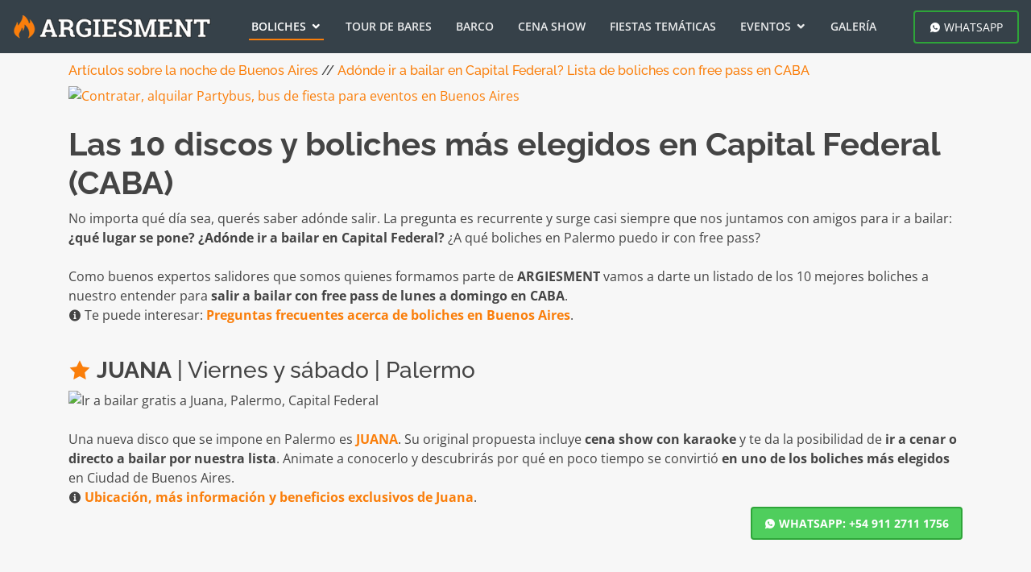

--- FILE ---
content_type: text/html
request_url: https://argiesment.com/las-10-discos-boliches-mas-elegidos-capital-federal.html
body_size: 11255
content:
<!DOCTYPE html>
<html lang="es">
<head>
<meta charset="utf-8">
<meta content="width=device-width, initial-scale=1.0" name="viewport">
<title>Las 10 discos y boliches más elegidos en Capital Federal (CABA)</title>
<meta name="description" content="Este es listado de los 10 mejores boliches y discos de Capital Federal para salir a bailar con free pass, cena show, bandas en vivo, happy hour y más." />
<meta name="keywords" content="Buenos Aires, disco, discos, boliche, boliches, artículo, noche, salida, free pass, lista gratis, cerveza, cena show, tragos, qué hacer, cómo es, recomendaciones, tip, tips, beneficios" />
<meta name="robots" content="index,follow,all" />
<meta name="language" content="Spanish" />
<meta name="city" content="Buenos Aires" />
<meta name="country" content="Argentina" />
<meta name="author" content="Argiesment" />
<link rel="canonical" href="https://www.argiesment.com/las-10-discos-boliches-mas-elegidos-capital-federal.html" />
<link href="images/favicon.webp" rel="icon">
<link href="images/apple-touch-icon.webp" rel="apple-touch-icon">
<meta property="fb:app_id" content="1389924134382449"/>
<meta property="og:type" content="article"/>
<meta property="og:title" content="Las 10 discos y boliches más elegidos en Capital Federal (CABA)"/>
<meta property="og:image" content="https://www.argiesment.com/images/og/fb-argiesment-arti-10-boliches-capital.webp"/>
<meta property="og:image:width" content="1200"/>
<meta property="og:image:height" content="628"/>
<meta property="og:url" content="https://www.argiesment.com/las-10-discos-boliches-mas-elegidos-capital-federal.html"/>
<meta property="og:site_name" content="ARGIESMENT | Todos los días tu mejor noche en Buenos Aires"/>
<meta property="og:description" content="Este es listado de los 10 mejores boliches y discos de Capital Federal para salir a bailar con free pass, cena show, bandas en vivo, happy hour y más."/>
<meta name="twitter:card" content="summary_large_image"/>
<meta name="twitter:site" content="@argiesment"/>
<meta name="twitter:creator" content="@argiesment"/>
<meta name="twitter:title" content="Las 10 discos y boliches más elegidos en Capital Federal (CABA)" />
<meta name="twitter:description" content="Este es listado de los 10 mejores boliches y discos de Capital Federal para salir a bailar con free pass, cena show, bandas en vivo, happy hour y más."/>
<meta name="twitter:image" content="https://www.argiesment.com/images/og/tw-argiesment-arti-10-boliches-capital.webp" />
<meta name="twitter:url" content="https://www.argiesment.com/las-10-discos-boliches-mas-elegidos-capital-federal.html" />
<style type="text/css">@font-face {font-family:Open Sans;font-style:normal;font-weight:300;src:url(/cf-fonts/s/open-sans/5.0.20/latin/300/normal.woff2);unicode-range:U+0000-00FF,U+0131,U+0152-0153,U+02BB-02BC,U+02C6,U+02DA,U+02DC,U+0304,U+0308,U+0329,U+2000-206F,U+2074,U+20AC,U+2122,U+2191,U+2193,U+2212,U+2215,U+FEFF,U+FFFD;font-display:swap;}@font-face {font-family:Open Sans;font-style:normal;font-weight:300;src:url(/cf-fonts/s/open-sans/5.0.20/greek/300/normal.woff2);unicode-range:U+0370-03FF;font-display:swap;}@font-face {font-family:Open Sans;font-style:normal;font-weight:300;src:url(/cf-fonts/s/open-sans/5.0.20/latin-ext/300/normal.woff2);unicode-range:U+0100-02AF,U+0304,U+0308,U+0329,U+1E00-1E9F,U+1EF2-1EFF,U+2020,U+20A0-20AB,U+20AD-20CF,U+2113,U+2C60-2C7F,U+A720-A7FF;font-display:swap;}@font-face {font-family:Open Sans;font-style:normal;font-weight:300;src:url(/cf-fonts/s/open-sans/5.0.20/cyrillic-ext/300/normal.woff2);unicode-range:U+0460-052F,U+1C80-1C88,U+20B4,U+2DE0-2DFF,U+A640-A69F,U+FE2E-FE2F;font-display:swap;}@font-face {font-family:Open Sans;font-style:normal;font-weight:300;src:url(/cf-fonts/s/open-sans/5.0.20/vietnamese/300/normal.woff2);unicode-range:U+0102-0103,U+0110-0111,U+0128-0129,U+0168-0169,U+01A0-01A1,U+01AF-01B0,U+0300-0301,U+0303-0304,U+0308-0309,U+0323,U+0329,U+1EA0-1EF9,U+20AB;font-display:swap;}@font-face {font-family:Open Sans;font-style:normal;font-weight:300;src:url(/cf-fonts/s/open-sans/5.0.20/hebrew/300/normal.woff2);unicode-range:U+0590-05FF,U+200C-2010,U+20AA,U+25CC,U+FB1D-FB4F;font-display:swap;}@font-face {font-family:Open Sans;font-style:normal;font-weight:300;src:url(/cf-fonts/s/open-sans/5.0.20/greek-ext/300/normal.woff2);unicode-range:U+1F00-1FFF;font-display:swap;}@font-face {font-family:Open Sans;font-style:normal;font-weight:300;src:url(/cf-fonts/s/open-sans/5.0.20/cyrillic/300/normal.woff2);unicode-range:U+0301,U+0400-045F,U+0490-0491,U+04B0-04B1,U+2116;font-display:swap;}@font-face {font-family:Open Sans;font-style:italic;font-weight:300;src:url(/cf-fonts/s/open-sans/5.0.20/greek/300/italic.woff2);unicode-range:U+0370-03FF;font-display:swap;}@font-face {font-family:Open Sans;font-style:italic;font-weight:300;src:url(/cf-fonts/s/open-sans/5.0.20/latin/300/italic.woff2);unicode-range:U+0000-00FF,U+0131,U+0152-0153,U+02BB-02BC,U+02C6,U+02DA,U+02DC,U+0304,U+0308,U+0329,U+2000-206F,U+2074,U+20AC,U+2122,U+2191,U+2193,U+2212,U+2215,U+FEFF,U+FFFD;font-display:swap;}@font-face {font-family:Open Sans;font-style:italic;font-weight:300;src:url(/cf-fonts/s/open-sans/5.0.20/cyrillic/300/italic.woff2);unicode-range:U+0301,U+0400-045F,U+0490-0491,U+04B0-04B1,U+2116;font-display:swap;}@font-face {font-family:Open Sans;font-style:italic;font-weight:300;src:url(/cf-fonts/s/open-sans/5.0.20/cyrillic-ext/300/italic.woff2);unicode-range:U+0460-052F,U+1C80-1C88,U+20B4,U+2DE0-2DFF,U+A640-A69F,U+FE2E-FE2F;font-display:swap;}@font-face {font-family:Open Sans;font-style:italic;font-weight:300;src:url(/cf-fonts/s/open-sans/5.0.20/latin-ext/300/italic.woff2);unicode-range:U+0100-02AF,U+0304,U+0308,U+0329,U+1E00-1E9F,U+1EF2-1EFF,U+2020,U+20A0-20AB,U+20AD-20CF,U+2113,U+2C60-2C7F,U+A720-A7FF;font-display:swap;}@font-face {font-family:Open Sans;font-style:italic;font-weight:300;src:url(/cf-fonts/s/open-sans/5.0.20/greek-ext/300/italic.woff2);unicode-range:U+1F00-1FFF;font-display:swap;}@font-face {font-family:Open Sans;font-style:italic;font-weight:300;src:url(/cf-fonts/s/open-sans/5.0.20/hebrew/300/italic.woff2);unicode-range:U+0590-05FF,U+200C-2010,U+20AA,U+25CC,U+FB1D-FB4F;font-display:swap;}@font-face {font-family:Open Sans;font-style:italic;font-weight:300;src:url(/cf-fonts/s/open-sans/5.0.20/vietnamese/300/italic.woff2);unicode-range:U+0102-0103,U+0110-0111,U+0128-0129,U+0168-0169,U+01A0-01A1,U+01AF-01B0,U+0300-0301,U+0303-0304,U+0308-0309,U+0323,U+0329,U+1EA0-1EF9,U+20AB;font-display:swap;}@font-face {font-family:Open Sans;font-style:normal;font-weight:400;src:url(/cf-fonts/s/open-sans/5.0.20/latin-ext/400/normal.woff2);unicode-range:U+0100-02AF,U+0304,U+0308,U+0329,U+1E00-1E9F,U+1EF2-1EFF,U+2020,U+20A0-20AB,U+20AD-20CF,U+2113,U+2C60-2C7F,U+A720-A7FF;font-display:swap;}@font-face {font-family:Open Sans;font-style:normal;font-weight:400;src:url(/cf-fonts/s/open-sans/5.0.20/latin/400/normal.woff2);unicode-range:U+0000-00FF,U+0131,U+0152-0153,U+02BB-02BC,U+02C6,U+02DA,U+02DC,U+0304,U+0308,U+0329,U+2000-206F,U+2074,U+20AC,U+2122,U+2191,U+2193,U+2212,U+2215,U+FEFF,U+FFFD;font-display:swap;}@font-face {font-family:Open Sans;font-style:normal;font-weight:400;src:url(/cf-fonts/s/open-sans/5.0.20/cyrillic/400/normal.woff2);unicode-range:U+0301,U+0400-045F,U+0490-0491,U+04B0-04B1,U+2116;font-display:swap;}@font-face {font-family:Open Sans;font-style:normal;font-weight:400;src:url(/cf-fonts/s/open-sans/5.0.20/cyrillic-ext/400/normal.woff2);unicode-range:U+0460-052F,U+1C80-1C88,U+20B4,U+2DE0-2DFF,U+A640-A69F,U+FE2E-FE2F;font-display:swap;}@font-face {font-family:Open Sans;font-style:normal;font-weight:400;src:url(/cf-fonts/s/open-sans/5.0.20/greek/400/normal.woff2);unicode-range:U+0370-03FF;font-display:swap;}@font-face {font-family:Open Sans;font-style:normal;font-weight:400;src:url(/cf-fonts/s/open-sans/5.0.20/vietnamese/400/normal.woff2);unicode-range:U+0102-0103,U+0110-0111,U+0128-0129,U+0168-0169,U+01A0-01A1,U+01AF-01B0,U+0300-0301,U+0303-0304,U+0308-0309,U+0323,U+0329,U+1EA0-1EF9,U+20AB;font-display:swap;}@font-face {font-family:Open Sans;font-style:normal;font-weight:400;src:url(/cf-fonts/s/open-sans/5.0.20/greek-ext/400/normal.woff2);unicode-range:U+1F00-1FFF;font-display:swap;}@font-face {font-family:Open Sans;font-style:normal;font-weight:400;src:url(/cf-fonts/s/open-sans/5.0.20/hebrew/400/normal.woff2);unicode-range:U+0590-05FF,U+200C-2010,U+20AA,U+25CC,U+FB1D-FB4F;font-display:swap;}@font-face {font-family:Open Sans;font-style:italic;font-weight:400;src:url(/cf-fonts/s/open-sans/5.0.20/greek-ext/400/italic.woff2);unicode-range:U+1F00-1FFF;font-display:swap;}@font-face {font-family:Open Sans;font-style:italic;font-weight:400;src:url(/cf-fonts/s/open-sans/5.0.20/vietnamese/400/italic.woff2);unicode-range:U+0102-0103,U+0110-0111,U+0128-0129,U+0168-0169,U+01A0-01A1,U+01AF-01B0,U+0300-0301,U+0303-0304,U+0308-0309,U+0323,U+0329,U+1EA0-1EF9,U+20AB;font-display:swap;}@font-face {font-family:Open Sans;font-style:italic;font-weight:400;src:url(/cf-fonts/s/open-sans/5.0.20/cyrillic/400/italic.woff2);unicode-range:U+0301,U+0400-045F,U+0490-0491,U+04B0-04B1,U+2116;font-display:swap;}@font-face {font-family:Open Sans;font-style:italic;font-weight:400;src:url(/cf-fonts/s/open-sans/5.0.20/cyrillic-ext/400/italic.woff2);unicode-range:U+0460-052F,U+1C80-1C88,U+20B4,U+2DE0-2DFF,U+A640-A69F,U+FE2E-FE2F;font-display:swap;}@font-face {font-family:Open Sans;font-style:italic;font-weight:400;src:url(/cf-fonts/s/open-sans/5.0.20/hebrew/400/italic.woff2);unicode-range:U+0590-05FF,U+200C-2010,U+20AA,U+25CC,U+FB1D-FB4F;font-display:swap;}@font-face {font-family:Open Sans;font-style:italic;font-weight:400;src:url(/cf-fonts/s/open-sans/5.0.20/latin-ext/400/italic.woff2);unicode-range:U+0100-02AF,U+0304,U+0308,U+0329,U+1E00-1E9F,U+1EF2-1EFF,U+2020,U+20A0-20AB,U+20AD-20CF,U+2113,U+2C60-2C7F,U+A720-A7FF;font-display:swap;}@font-face {font-family:Open Sans;font-style:italic;font-weight:400;src:url(/cf-fonts/s/open-sans/5.0.20/greek/400/italic.woff2);unicode-range:U+0370-03FF;font-display:swap;}@font-face {font-family:Open Sans;font-style:italic;font-weight:400;src:url(/cf-fonts/s/open-sans/5.0.20/latin/400/italic.woff2);unicode-range:U+0000-00FF,U+0131,U+0152-0153,U+02BB-02BC,U+02C6,U+02DA,U+02DC,U+0304,U+0308,U+0329,U+2000-206F,U+2074,U+20AC,U+2122,U+2191,U+2193,U+2212,U+2215,U+FEFF,U+FFFD;font-display:swap;}@font-face {font-family:Open Sans;font-style:normal;font-weight:600;src:url(/cf-fonts/s/open-sans/5.0.20/cyrillic-ext/600/normal.woff2);unicode-range:U+0460-052F,U+1C80-1C88,U+20B4,U+2DE0-2DFF,U+A640-A69F,U+FE2E-FE2F;font-display:swap;}@font-face {font-family:Open Sans;font-style:normal;font-weight:600;src:url(/cf-fonts/s/open-sans/5.0.20/vietnamese/600/normal.woff2);unicode-range:U+0102-0103,U+0110-0111,U+0128-0129,U+0168-0169,U+01A0-01A1,U+01AF-01B0,U+0300-0301,U+0303-0304,U+0308-0309,U+0323,U+0329,U+1EA0-1EF9,U+20AB;font-display:swap;}@font-face {font-family:Open Sans;font-style:normal;font-weight:600;src:url(/cf-fonts/s/open-sans/5.0.20/cyrillic/600/normal.woff2);unicode-range:U+0301,U+0400-045F,U+0490-0491,U+04B0-04B1,U+2116;font-display:swap;}@font-face {font-family:Open Sans;font-style:normal;font-weight:600;src:url(/cf-fonts/s/open-sans/5.0.20/latin-ext/600/normal.woff2);unicode-range:U+0100-02AF,U+0304,U+0308,U+0329,U+1E00-1E9F,U+1EF2-1EFF,U+2020,U+20A0-20AB,U+20AD-20CF,U+2113,U+2C60-2C7F,U+A720-A7FF;font-display:swap;}@font-face {font-family:Open Sans;font-style:normal;font-weight:600;src:url(/cf-fonts/s/open-sans/5.0.20/greek-ext/600/normal.woff2);unicode-range:U+1F00-1FFF;font-display:swap;}@font-face {font-family:Open Sans;font-style:normal;font-weight:600;src:url(/cf-fonts/s/open-sans/5.0.20/latin/600/normal.woff2);unicode-range:U+0000-00FF,U+0131,U+0152-0153,U+02BB-02BC,U+02C6,U+02DA,U+02DC,U+0304,U+0308,U+0329,U+2000-206F,U+2074,U+20AC,U+2122,U+2191,U+2193,U+2212,U+2215,U+FEFF,U+FFFD;font-display:swap;}@font-face {font-family:Open Sans;font-style:normal;font-weight:600;src:url(/cf-fonts/s/open-sans/5.0.20/hebrew/600/normal.woff2);unicode-range:U+0590-05FF,U+200C-2010,U+20AA,U+25CC,U+FB1D-FB4F;font-display:swap;}@font-face {font-family:Open Sans;font-style:normal;font-weight:600;src:url(/cf-fonts/s/open-sans/5.0.20/greek/600/normal.woff2);unicode-range:U+0370-03FF;font-display:swap;}@font-face {font-family:Open Sans;font-style:italic;font-weight:600;src:url(/cf-fonts/s/open-sans/5.0.20/greek/600/italic.woff2);unicode-range:U+0370-03FF;font-display:swap;}@font-face {font-family:Open Sans;font-style:italic;font-weight:600;src:url(/cf-fonts/s/open-sans/5.0.20/cyrillic-ext/600/italic.woff2);unicode-range:U+0460-052F,U+1C80-1C88,U+20B4,U+2DE0-2DFF,U+A640-A69F,U+FE2E-FE2F;font-display:swap;}@font-face {font-family:Open Sans;font-style:italic;font-weight:600;src:url(/cf-fonts/s/open-sans/5.0.20/vietnamese/600/italic.woff2);unicode-range:U+0102-0103,U+0110-0111,U+0128-0129,U+0168-0169,U+01A0-01A1,U+01AF-01B0,U+0300-0301,U+0303-0304,U+0308-0309,U+0323,U+0329,U+1EA0-1EF9,U+20AB;font-display:swap;}@font-face {font-family:Open Sans;font-style:italic;font-weight:600;src:url(/cf-fonts/s/open-sans/5.0.20/cyrillic/600/italic.woff2);unicode-range:U+0301,U+0400-045F,U+0490-0491,U+04B0-04B1,U+2116;font-display:swap;}@font-face {font-family:Open Sans;font-style:italic;font-weight:600;src:url(/cf-fonts/s/open-sans/5.0.20/hebrew/600/italic.woff2);unicode-range:U+0590-05FF,U+200C-2010,U+20AA,U+25CC,U+FB1D-FB4F;font-display:swap;}@font-face {font-family:Open Sans;font-style:italic;font-weight:600;src:url(/cf-fonts/s/open-sans/5.0.20/greek-ext/600/italic.woff2);unicode-range:U+1F00-1FFF;font-display:swap;}@font-face {font-family:Open Sans;font-style:italic;font-weight:600;src:url(/cf-fonts/s/open-sans/5.0.20/latin/600/italic.woff2);unicode-range:U+0000-00FF,U+0131,U+0152-0153,U+02BB-02BC,U+02C6,U+02DA,U+02DC,U+0304,U+0308,U+0329,U+2000-206F,U+2074,U+20AC,U+2122,U+2191,U+2193,U+2212,U+2215,U+FEFF,U+FFFD;font-display:swap;}@font-face {font-family:Open Sans;font-style:italic;font-weight:600;src:url(/cf-fonts/s/open-sans/5.0.20/latin-ext/600/italic.woff2);unicode-range:U+0100-02AF,U+0304,U+0308,U+0329,U+1E00-1E9F,U+1EF2-1EFF,U+2020,U+20A0-20AB,U+20AD-20CF,U+2113,U+2C60-2C7F,U+A720-A7FF;font-display:swap;}@font-face {font-family:Open Sans;font-style:normal;font-weight:700;src:url(/cf-fonts/s/open-sans/5.0.20/greek-ext/700/normal.woff2);unicode-range:U+1F00-1FFF;font-display:swap;}@font-face {font-family:Open Sans;font-style:normal;font-weight:700;src:url(/cf-fonts/s/open-sans/5.0.20/cyrillic-ext/700/normal.woff2);unicode-range:U+0460-052F,U+1C80-1C88,U+20B4,U+2DE0-2DFF,U+A640-A69F,U+FE2E-FE2F;font-display:swap;}@font-face {font-family:Open Sans;font-style:normal;font-weight:700;src:url(/cf-fonts/s/open-sans/5.0.20/cyrillic/700/normal.woff2);unicode-range:U+0301,U+0400-045F,U+0490-0491,U+04B0-04B1,U+2116;font-display:swap;}@font-face {font-family:Open Sans;font-style:normal;font-weight:700;src:url(/cf-fonts/s/open-sans/5.0.20/vietnamese/700/normal.woff2);unicode-range:U+0102-0103,U+0110-0111,U+0128-0129,U+0168-0169,U+01A0-01A1,U+01AF-01B0,U+0300-0301,U+0303-0304,U+0308-0309,U+0323,U+0329,U+1EA0-1EF9,U+20AB;font-display:swap;}@font-face {font-family:Open Sans;font-style:normal;font-weight:700;src:url(/cf-fonts/s/open-sans/5.0.20/greek/700/normal.woff2);unicode-range:U+0370-03FF;font-display:swap;}@font-face {font-family:Open Sans;font-style:normal;font-weight:700;src:url(/cf-fonts/s/open-sans/5.0.20/latin/700/normal.woff2);unicode-range:U+0000-00FF,U+0131,U+0152-0153,U+02BB-02BC,U+02C6,U+02DA,U+02DC,U+0304,U+0308,U+0329,U+2000-206F,U+2074,U+20AC,U+2122,U+2191,U+2193,U+2212,U+2215,U+FEFF,U+FFFD;font-display:swap;}@font-face {font-family:Open Sans;font-style:normal;font-weight:700;src:url(/cf-fonts/s/open-sans/5.0.20/hebrew/700/normal.woff2);unicode-range:U+0590-05FF,U+200C-2010,U+20AA,U+25CC,U+FB1D-FB4F;font-display:swap;}@font-face {font-family:Open Sans;font-style:normal;font-weight:700;src:url(/cf-fonts/s/open-sans/5.0.20/latin-ext/700/normal.woff2);unicode-range:U+0100-02AF,U+0304,U+0308,U+0329,U+1E00-1E9F,U+1EF2-1EFF,U+2020,U+20A0-20AB,U+20AD-20CF,U+2113,U+2C60-2C7F,U+A720-A7FF;font-display:swap;}@font-face {font-family:Open Sans;font-style:italic;font-weight:700;src:url(/cf-fonts/s/open-sans/5.0.20/cyrillic-ext/700/italic.woff2);unicode-range:U+0460-052F,U+1C80-1C88,U+20B4,U+2DE0-2DFF,U+A640-A69F,U+FE2E-FE2F;font-display:swap;}@font-face {font-family:Open Sans;font-style:italic;font-weight:700;src:url(/cf-fonts/s/open-sans/5.0.20/hebrew/700/italic.woff2);unicode-range:U+0590-05FF,U+200C-2010,U+20AA,U+25CC,U+FB1D-FB4F;font-display:swap;}@font-face {font-family:Open Sans;font-style:italic;font-weight:700;src:url(/cf-fonts/s/open-sans/5.0.20/vietnamese/700/italic.woff2);unicode-range:U+0102-0103,U+0110-0111,U+0128-0129,U+0168-0169,U+01A0-01A1,U+01AF-01B0,U+0300-0301,U+0303-0304,U+0308-0309,U+0323,U+0329,U+1EA0-1EF9,U+20AB;font-display:swap;}@font-face {font-family:Open Sans;font-style:italic;font-weight:700;src:url(/cf-fonts/s/open-sans/5.0.20/greek-ext/700/italic.woff2);unicode-range:U+1F00-1FFF;font-display:swap;}@font-face {font-family:Open Sans;font-style:italic;font-weight:700;src:url(/cf-fonts/s/open-sans/5.0.20/latin/700/italic.woff2);unicode-range:U+0000-00FF,U+0131,U+0152-0153,U+02BB-02BC,U+02C6,U+02DA,U+02DC,U+0304,U+0308,U+0329,U+2000-206F,U+2074,U+20AC,U+2122,U+2191,U+2193,U+2212,U+2215,U+FEFF,U+FFFD;font-display:swap;}@font-face {font-family:Open Sans;font-style:italic;font-weight:700;src:url(/cf-fonts/s/open-sans/5.0.20/cyrillic/700/italic.woff2);unicode-range:U+0301,U+0400-045F,U+0490-0491,U+04B0-04B1,U+2116;font-display:swap;}@font-face {font-family:Open Sans;font-style:italic;font-weight:700;src:url(/cf-fonts/s/open-sans/5.0.20/latin-ext/700/italic.woff2);unicode-range:U+0100-02AF,U+0304,U+0308,U+0329,U+1E00-1E9F,U+1EF2-1EFF,U+2020,U+20A0-20AB,U+20AD-20CF,U+2113,U+2C60-2C7F,U+A720-A7FF;font-display:swap;}@font-face {font-family:Open Sans;font-style:italic;font-weight:700;src:url(/cf-fonts/s/open-sans/5.0.20/greek/700/italic.woff2);unicode-range:U+0370-03FF;font-display:swap;}@font-face {font-family:Raleway;font-style:normal;font-weight:300;src:url(/cf-fonts/s/raleway/5.0.16/cyrillic/300/normal.woff2);unicode-range:U+0301,U+0400-045F,U+0490-0491,U+04B0-04B1,U+2116;font-display:swap;}@font-face {font-family:Raleway;font-style:normal;font-weight:300;src:url(/cf-fonts/s/raleway/5.0.16/cyrillic-ext/300/normal.woff2);unicode-range:U+0460-052F,U+1C80-1C88,U+20B4,U+2DE0-2DFF,U+A640-A69F,U+FE2E-FE2F;font-display:swap;}@font-face {font-family:Raleway;font-style:normal;font-weight:300;src:url(/cf-fonts/s/raleway/5.0.16/latin-ext/300/normal.woff2);unicode-range:U+0100-02AF,U+0304,U+0308,U+0329,U+1E00-1E9F,U+1EF2-1EFF,U+2020,U+20A0-20AB,U+20AD-20CF,U+2113,U+2C60-2C7F,U+A720-A7FF;font-display:swap;}@font-face {font-family:Raleway;font-style:normal;font-weight:300;src:url(/cf-fonts/s/raleway/5.0.16/vietnamese/300/normal.woff2);unicode-range:U+0102-0103,U+0110-0111,U+0128-0129,U+0168-0169,U+01A0-01A1,U+01AF-01B0,U+0300-0301,U+0303-0304,U+0308-0309,U+0323,U+0329,U+1EA0-1EF9,U+20AB;font-display:swap;}@font-face {font-family:Raleway;font-style:normal;font-weight:300;src:url(/cf-fonts/s/raleway/5.0.16/latin/300/normal.woff2);unicode-range:U+0000-00FF,U+0131,U+0152-0153,U+02BB-02BC,U+02C6,U+02DA,U+02DC,U+0304,U+0308,U+0329,U+2000-206F,U+2074,U+20AC,U+2122,U+2191,U+2193,U+2212,U+2215,U+FEFF,U+FFFD;font-display:swap;}@font-face {font-family:Raleway;font-style:italic;font-weight:300;src:url(/cf-fonts/s/raleway/5.0.16/latin-ext/300/italic.woff2);unicode-range:U+0100-02AF,U+0304,U+0308,U+0329,U+1E00-1E9F,U+1EF2-1EFF,U+2020,U+20A0-20AB,U+20AD-20CF,U+2113,U+2C60-2C7F,U+A720-A7FF;font-display:swap;}@font-face {font-family:Raleway;font-style:italic;font-weight:300;src:url(/cf-fonts/s/raleway/5.0.16/cyrillic/300/italic.woff2);unicode-range:U+0301,U+0400-045F,U+0490-0491,U+04B0-04B1,U+2116;font-display:swap;}@font-face {font-family:Raleway;font-style:italic;font-weight:300;src:url(/cf-fonts/s/raleway/5.0.16/vietnamese/300/italic.woff2);unicode-range:U+0102-0103,U+0110-0111,U+0128-0129,U+0168-0169,U+01A0-01A1,U+01AF-01B0,U+0300-0301,U+0303-0304,U+0308-0309,U+0323,U+0329,U+1EA0-1EF9,U+20AB;font-display:swap;}@font-face {font-family:Raleway;font-style:italic;font-weight:300;src:url(/cf-fonts/s/raleway/5.0.16/latin/300/italic.woff2);unicode-range:U+0000-00FF,U+0131,U+0152-0153,U+02BB-02BC,U+02C6,U+02DA,U+02DC,U+0304,U+0308,U+0329,U+2000-206F,U+2074,U+20AC,U+2122,U+2191,U+2193,U+2212,U+2215,U+FEFF,U+FFFD;font-display:swap;}@font-face {font-family:Raleway;font-style:italic;font-weight:300;src:url(/cf-fonts/s/raleway/5.0.16/cyrillic-ext/300/italic.woff2);unicode-range:U+0460-052F,U+1C80-1C88,U+20B4,U+2DE0-2DFF,U+A640-A69F,U+FE2E-FE2F;font-display:swap;}@font-face {font-family:Raleway;font-style:normal;font-weight:400;src:url(/cf-fonts/s/raleway/5.0.16/cyrillic/400/normal.woff2);unicode-range:U+0301,U+0400-045F,U+0490-0491,U+04B0-04B1,U+2116;font-display:swap;}@font-face {font-family:Raleway;font-style:normal;font-weight:400;src:url(/cf-fonts/s/raleway/5.0.16/latin-ext/400/normal.woff2);unicode-range:U+0100-02AF,U+0304,U+0308,U+0329,U+1E00-1E9F,U+1EF2-1EFF,U+2020,U+20A0-20AB,U+20AD-20CF,U+2113,U+2C60-2C7F,U+A720-A7FF;font-display:swap;}@font-face {font-family:Raleway;font-style:normal;font-weight:400;src:url(/cf-fonts/s/raleway/5.0.16/cyrillic-ext/400/normal.woff2);unicode-range:U+0460-052F,U+1C80-1C88,U+20B4,U+2DE0-2DFF,U+A640-A69F,U+FE2E-FE2F;font-display:swap;}@font-face {font-family:Raleway;font-style:normal;font-weight:400;src:url(/cf-fonts/s/raleway/5.0.16/latin/400/normal.woff2);unicode-range:U+0000-00FF,U+0131,U+0152-0153,U+02BB-02BC,U+02C6,U+02DA,U+02DC,U+0304,U+0308,U+0329,U+2000-206F,U+2074,U+20AC,U+2122,U+2191,U+2193,U+2212,U+2215,U+FEFF,U+FFFD;font-display:swap;}@font-face {font-family:Raleway;font-style:normal;font-weight:400;src:url(/cf-fonts/s/raleway/5.0.16/vietnamese/400/normal.woff2);unicode-range:U+0102-0103,U+0110-0111,U+0128-0129,U+0168-0169,U+01A0-01A1,U+01AF-01B0,U+0300-0301,U+0303-0304,U+0308-0309,U+0323,U+0329,U+1EA0-1EF9,U+20AB;font-display:swap;}@font-face {font-family:Raleway;font-style:italic;font-weight:400;src:url(/cf-fonts/s/raleway/5.0.16/vietnamese/400/italic.woff2);unicode-range:U+0102-0103,U+0110-0111,U+0128-0129,U+0168-0169,U+01A0-01A1,U+01AF-01B0,U+0300-0301,U+0303-0304,U+0308-0309,U+0323,U+0329,U+1EA0-1EF9,U+20AB;font-display:swap;}@font-face {font-family:Raleway;font-style:italic;font-weight:400;src:url(/cf-fonts/s/raleway/5.0.16/latin/400/italic.woff2);unicode-range:U+0000-00FF,U+0131,U+0152-0153,U+02BB-02BC,U+02C6,U+02DA,U+02DC,U+0304,U+0308,U+0329,U+2000-206F,U+2074,U+20AC,U+2122,U+2191,U+2193,U+2212,U+2215,U+FEFF,U+FFFD;font-display:swap;}@font-face {font-family:Raleway;font-style:italic;font-weight:400;src:url(/cf-fonts/s/raleway/5.0.16/cyrillic-ext/400/italic.woff2);unicode-range:U+0460-052F,U+1C80-1C88,U+20B4,U+2DE0-2DFF,U+A640-A69F,U+FE2E-FE2F;font-display:swap;}@font-face {font-family:Raleway;font-style:italic;font-weight:400;src:url(/cf-fonts/s/raleway/5.0.16/latin-ext/400/italic.woff2);unicode-range:U+0100-02AF,U+0304,U+0308,U+0329,U+1E00-1E9F,U+1EF2-1EFF,U+2020,U+20A0-20AB,U+20AD-20CF,U+2113,U+2C60-2C7F,U+A720-A7FF;font-display:swap;}@font-face {font-family:Raleway;font-style:italic;font-weight:400;src:url(/cf-fonts/s/raleway/5.0.16/cyrillic/400/italic.woff2);unicode-range:U+0301,U+0400-045F,U+0490-0491,U+04B0-04B1,U+2116;font-display:swap;}@font-face {font-family:Raleway;font-style:normal;font-weight:500;src:url(/cf-fonts/s/raleway/5.0.16/cyrillic/500/normal.woff2);unicode-range:U+0301,U+0400-045F,U+0490-0491,U+04B0-04B1,U+2116;font-display:swap;}@font-face {font-family:Raleway;font-style:normal;font-weight:500;src:url(/cf-fonts/s/raleway/5.0.16/latin-ext/500/normal.woff2);unicode-range:U+0100-02AF,U+0304,U+0308,U+0329,U+1E00-1E9F,U+1EF2-1EFF,U+2020,U+20A0-20AB,U+20AD-20CF,U+2113,U+2C60-2C7F,U+A720-A7FF;font-display:swap;}@font-face {font-family:Raleway;font-style:normal;font-weight:500;src:url(/cf-fonts/s/raleway/5.0.16/latin/500/normal.woff2);unicode-range:U+0000-00FF,U+0131,U+0152-0153,U+02BB-02BC,U+02C6,U+02DA,U+02DC,U+0304,U+0308,U+0329,U+2000-206F,U+2074,U+20AC,U+2122,U+2191,U+2193,U+2212,U+2215,U+FEFF,U+FFFD;font-display:swap;}@font-face {font-family:Raleway;font-style:normal;font-weight:500;src:url(/cf-fonts/s/raleway/5.0.16/vietnamese/500/normal.woff2);unicode-range:U+0102-0103,U+0110-0111,U+0128-0129,U+0168-0169,U+01A0-01A1,U+01AF-01B0,U+0300-0301,U+0303-0304,U+0308-0309,U+0323,U+0329,U+1EA0-1EF9,U+20AB;font-display:swap;}@font-face {font-family:Raleway;font-style:normal;font-weight:500;src:url(/cf-fonts/s/raleway/5.0.16/cyrillic-ext/500/normal.woff2);unicode-range:U+0460-052F,U+1C80-1C88,U+20B4,U+2DE0-2DFF,U+A640-A69F,U+FE2E-FE2F;font-display:swap;}@font-face {font-family:Raleway;font-style:italic;font-weight:500;src:url(/cf-fonts/s/raleway/5.0.16/cyrillic/500/italic.woff2);unicode-range:U+0301,U+0400-045F,U+0490-0491,U+04B0-04B1,U+2116;font-display:swap;}@font-face {font-family:Raleway;font-style:italic;font-weight:500;src:url(/cf-fonts/s/raleway/5.0.16/cyrillic-ext/500/italic.woff2);unicode-range:U+0460-052F,U+1C80-1C88,U+20B4,U+2DE0-2DFF,U+A640-A69F,U+FE2E-FE2F;font-display:swap;}@font-face {font-family:Raleway;font-style:italic;font-weight:500;src:url(/cf-fonts/s/raleway/5.0.16/latin-ext/500/italic.woff2);unicode-range:U+0100-02AF,U+0304,U+0308,U+0329,U+1E00-1E9F,U+1EF2-1EFF,U+2020,U+20A0-20AB,U+20AD-20CF,U+2113,U+2C60-2C7F,U+A720-A7FF;font-display:swap;}@font-face {font-family:Raleway;font-style:italic;font-weight:500;src:url(/cf-fonts/s/raleway/5.0.16/latin/500/italic.woff2);unicode-range:U+0000-00FF,U+0131,U+0152-0153,U+02BB-02BC,U+02C6,U+02DA,U+02DC,U+0304,U+0308,U+0329,U+2000-206F,U+2074,U+20AC,U+2122,U+2191,U+2193,U+2212,U+2215,U+FEFF,U+FFFD;font-display:swap;}@font-face {font-family:Raleway;font-style:italic;font-weight:500;src:url(/cf-fonts/s/raleway/5.0.16/vietnamese/500/italic.woff2);unicode-range:U+0102-0103,U+0110-0111,U+0128-0129,U+0168-0169,U+01A0-01A1,U+01AF-01B0,U+0300-0301,U+0303-0304,U+0308-0309,U+0323,U+0329,U+1EA0-1EF9,U+20AB;font-display:swap;}@font-face {font-family:Raleway;font-style:normal;font-weight:600;src:url(/cf-fonts/s/raleway/5.0.16/cyrillic/600/normal.woff2);unicode-range:U+0301,U+0400-045F,U+0490-0491,U+04B0-04B1,U+2116;font-display:swap;}@font-face {font-family:Raleway;font-style:normal;font-weight:600;src:url(/cf-fonts/s/raleway/5.0.16/latin-ext/600/normal.woff2);unicode-range:U+0100-02AF,U+0304,U+0308,U+0329,U+1E00-1E9F,U+1EF2-1EFF,U+2020,U+20A0-20AB,U+20AD-20CF,U+2113,U+2C60-2C7F,U+A720-A7FF;font-display:swap;}@font-face {font-family:Raleway;font-style:normal;font-weight:600;src:url(/cf-fonts/s/raleway/5.0.16/latin/600/normal.woff2);unicode-range:U+0000-00FF,U+0131,U+0152-0153,U+02BB-02BC,U+02C6,U+02DA,U+02DC,U+0304,U+0308,U+0329,U+2000-206F,U+2074,U+20AC,U+2122,U+2191,U+2193,U+2212,U+2215,U+FEFF,U+FFFD;font-display:swap;}@font-face {font-family:Raleway;font-style:normal;font-weight:600;src:url(/cf-fonts/s/raleway/5.0.16/vietnamese/600/normal.woff2);unicode-range:U+0102-0103,U+0110-0111,U+0128-0129,U+0168-0169,U+01A0-01A1,U+01AF-01B0,U+0300-0301,U+0303-0304,U+0308-0309,U+0323,U+0329,U+1EA0-1EF9,U+20AB;font-display:swap;}@font-face {font-family:Raleway;font-style:normal;font-weight:600;src:url(/cf-fonts/s/raleway/5.0.16/cyrillic-ext/600/normal.woff2);unicode-range:U+0460-052F,U+1C80-1C88,U+20B4,U+2DE0-2DFF,U+A640-A69F,U+FE2E-FE2F;font-display:swap;}@font-face {font-family:Raleway;font-style:italic;font-weight:600;src:url(/cf-fonts/s/raleway/5.0.16/latin/600/italic.woff2);unicode-range:U+0000-00FF,U+0131,U+0152-0153,U+02BB-02BC,U+02C6,U+02DA,U+02DC,U+0304,U+0308,U+0329,U+2000-206F,U+2074,U+20AC,U+2122,U+2191,U+2193,U+2212,U+2215,U+FEFF,U+FFFD;font-display:swap;}@font-face {font-family:Raleway;font-style:italic;font-weight:600;src:url(/cf-fonts/s/raleway/5.0.16/cyrillic/600/italic.woff2);unicode-range:U+0301,U+0400-045F,U+0490-0491,U+04B0-04B1,U+2116;font-display:swap;}@font-face {font-family:Raleway;font-style:italic;font-weight:600;src:url(/cf-fonts/s/raleway/5.0.16/vietnamese/600/italic.woff2);unicode-range:U+0102-0103,U+0110-0111,U+0128-0129,U+0168-0169,U+01A0-01A1,U+01AF-01B0,U+0300-0301,U+0303-0304,U+0308-0309,U+0323,U+0329,U+1EA0-1EF9,U+20AB;font-display:swap;}@font-face {font-family:Raleway;font-style:italic;font-weight:600;src:url(/cf-fonts/s/raleway/5.0.16/cyrillic-ext/600/italic.woff2);unicode-range:U+0460-052F,U+1C80-1C88,U+20B4,U+2DE0-2DFF,U+A640-A69F,U+FE2E-FE2F;font-display:swap;}@font-face {font-family:Raleway;font-style:italic;font-weight:600;src:url(/cf-fonts/s/raleway/5.0.16/latin-ext/600/italic.woff2);unicode-range:U+0100-02AF,U+0304,U+0308,U+0329,U+1E00-1E9F,U+1EF2-1EFF,U+2020,U+20A0-20AB,U+20AD-20CF,U+2113,U+2C60-2C7F,U+A720-A7FF;font-display:swap;}@font-face {font-family:Raleway;font-style:normal;font-weight:700;src:url(/cf-fonts/s/raleway/5.0.16/cyrillic-ext/700/normal.woff2);unicode-range:U+0460-052F,U+1C80-1C88,U+20B4,U+2DE0-2DFF,U+A640-A69F,U+FE2E-FE2F;font-display:swap;}@font-face {font-family:Raleway;font-style:normal;font-weight:700;src:url(/cf-fonts/s/raleway/5.0.16/cyrillic/700/normal.woff2);unicode-range:U+0301,U+0400-045F,U+0490-0491,U+04B0-04B1,U+2116;font-display:swap;}@font-face {font-family:Raleway;font-style:normal;font-weight:700;src:url(/cf-fonts/s/raleway/5.0.16/latin/700/normal.woff2);unicode-range:U+0000-00FF,U+0131,U+0152-0153,U+02BB-02BC,U+02C6,U+02DA,U+02DC,U+0304,U+0308,U+0329,U+2000-206F,U+2074,U+20AC,U+2122,U+2191,U+2193,U+2212,U+2215,U+FEFF,U+FFFD;font-display:swap;}@font-face {font-family:Raleway;font-style:normal;font-weight:700;src:url(/cf-fonts/s/raleway/5.0.16/vietnamese/700/normal.woff2);unicode-range:U+0102-0103,U+0110-0111,U+0128-0129,U+0168-0169,U+01A0-01A1,U+01AF-01B0,U+0300-0301,U+0303-0304,U+0308-0309,U+0323,U+0329,U+1EA0-1EF9,U+20AB;font-display:swap;}@font-face {font-family:Raleway;font-style:normal;font-weight:700;src:url(/cf-fonts/s/raleway/5.0.16/latin-ext/700/normal.woff2);unicode-range:U+0100-02AF,U+0304,U+0308,U+0329,U+1E00-1E9F,U+1EF2-1EFF,U+2020,U+20A0-20AB,U+20AD-20CF,U+2113,U+2C60-2C7F,U+A720-A7FF;font-display:swap;}@font-face {font-family:Raleway;font-style:italic;font-weight:700;src:url(/cf-fonts/s/raleway/5.0.16/cyrillic-ext/700/italic.woff2);unicode-range:U+0460-052F,U+1C80-1C88,U+20B4,U+2DE0-2DFF,U+A640-A69F,U+FE2E-FE2F;font-display:swap;}@font-face {font-family:Raleway;font-style:italic;font-weight:700;src:url(/cf-fonts/s/raleway/5.0.16/latin-ext/700/italic.woff2);unicode-range:U+0100-02AF,U+0304,U+0308,U+0329,U+1E00-1E9F,U+1EF2-1EFF,U+2020,U+20A0-20AB,U+20AD-20CF,U+2113,U+2C60-2C7F,U+A720-A7FF;font-display:swap;}@font-face {font-family:Raleway;font-style:italic;font-weight:700;src:url(/cf-fonts/s/raleway/5.0.16/latin/700/italic.woff2);unicode-range:U+0000-00FF,U+0131,U+0152-0153,U+02BB-02BC,U+02C6,U+02DA,U+02DC,U+0304,U+0308,U+0329,U+2000-206F,U+2074,U+20AC,U+2122,U+2191,U+2193,U+2212,U+2215,U+FEFF,U+FFFD;font-display:swap;}@font-face {font-family:Raleway;font-style:italic;font-weight:700;src:url(/cf-fonts/s/raleway/5.0.16/cyrillic/700/italic.woff2);unicode-range:U+0301,U+0400-045F,U+0490-0491,U+04B0-04B1,U+2116;font-display:swap;}@font-face {font-family:Raleway;font-style:italic;font-weight:700;src:url(/cf-fonts/s/raleway/5.0.16/vietnamese/700/italic.woff2);unicode-range:U+0102-0103,U+0110-0111,U+0128-0129,U+0168-0169,U+01A0-01A1,U+01AF-01B0,U+0300-0301,U+0303-0304,U+0308-0309,U+0323,U+0329,U+1EA0-1EF9,U+20AB;font-display:swap;}</style>
<link href="assets/vendor/bootstrap/css/bootstrap.min.css" rel="stylesheet">
<link href="assets/vendor/icofont/icofont.min.css" rel="stylesheet">
<link href="assets/vendor/aos/aos.css" rel="stylesheet">
<link href="css/style.min.css" rel="stylesheet">
<!-- Google Tag Manager -->
<script type="aa05d11e6a700ef2e85a3ae8-text/javascript">(function(w,d,s,l,i){w[l]=w[l]||[];w[l].push({'gtm.start':
new Date().getTime(),event:'gtm.js'});var f=d.getElementsByTagName(s)[0],
j=d.createElement(s),dl=l!='dataLayer'?'&l='+l:'';j.async=true;j.src=
'https://www.googletagmanager.com/gtm.js?id='+i+dl;f.parentNode.insertBefore(j,f);
})(window,document,'script','dataLayer','GTM-NB53C69');</script>
<!-- End Google Tag Manager -->
<!-- BEGIN SHAREAHOLIC CODE -->
<link rel="preload" href="https://cdn.shareaholic.net/assets/pub/shareaholic.js" as="script" />
<meta name="shareaholic:site_id" content="5855e437b43462f3df164c5e2916de1a" />
<script data-cfasync="false" async src="https://cdn.shareaholic.net/assets/pub/shareaholic.js"></script>
<!-- END SHAREAHOLIC CODE -->
<script type="application/ld+json">{"@context":"https://schema.org","@type":"BlogPosting","mainEntityOfPage":{"@type":"WebPage","@id":"https://www.argiesment.com/las-10-discos-boliches-mas-elegidos-capital-federal.html"},"headline":"Las 10 discos y boliches más elegidos en Capital Federal (CABA)","description":"Este es listado de los 10 mejores boliches y discos de Capital Federal para salir a bailar con free pass, cena show, bandas en vivo, happy hour y más.","image":"https://www.argiesment.com/images/og/fb-argiesment-arti-10-boliches-capital.webp","author":{"@type":"Organization","name":"Argiesment"},"publisher":{"@type":"Organization","name":"Argiesment","logo":{"@type":"ImageObject","url":"https://www.argiesment.com/images/logo-argiesment.webp"}}}</script><script type="application/ld+json">{"@context":"https://schema.org","@type":"BreadcrumbList","itemListElement":[{"@type":"ListItem","position":1,"name":"Inicio","item":"https://www.argiesment.com"},{"@type":"ListItem","position":2,"name":"Artículos sobre la noche de Buenos Aires","item":"https://www.argiesment.com/salir-noche-buenos-aires.html"},{"@type":"ListItem","position":3,"name":"Las 10 discos y boliches más elegidos en Capital Federal (CABA)","item":"https://www.argiesment.com/las-10-discos-boliches-mas-elegidos-capital-federal.html"}]}</script>
</head>
<body>
<header id="header" class="fixed-top header-inner-pages">
<div class="container-fluid d-flex align-items-center justify-content-between">
<a href="index.html" class="logo"><img src="images/logo-argiesment.webp" width="275" height="40" alt="Argiesment: boliches, discos, tour de bares, fiestas en barco en Buenos Aires" class="img-fluid"></a>
<nav class="nav-menu d-none d-lg-block">
<ul>
<li class="drop-down active"><a href="discos-boliches-buenos-aires.html">BOLICHES</a>
<ul>
<li><a href="discos-boliches-buenos-aires.html"><strong>Todos los Boliches</strong></a></li>
<li class="drop-down"><a href="boliches-discos-palermo.html">En Palermo</a>
<ul>
<li><a href="boliches-discos-palermo.html"><strong>Todo Palermo</strong></a></li>
<li><a href="juana-music-bar-disco-boliche-palermo-buenos-aires.html">JUANA</a></li>
<li><a href="vita-disco-boliche-palermo-buenos-aires.html">VITA SABADO</a></li>
<li><a href="discotick-fiesta-retro-80s-90s-buenos-aires.html">FIESTA DISCOTICK</a></li>
<li><a href="ink-palermo-disco-boliche-buenos-aires.html">INK BUENOS AIRES</a></li>
<li><a href="kika-club-palermo-disco-boliche-buenos-aires.html">KIKA CLUB</a></li>
<li><a href="hype-buenos-aires-kika-club-palermo-disco-boliche.html">HYPE BUENOS AIRES</a></li>
<li><a href="el-muelle-resto-louge-disco-boliche-buenos-aires.html">EL MUELLE</a></li>
<li><a href="home-lounge-disco-boliche-palermo-buenos-aires.html">MANHATAN</a></li>
<li><a href="boliche-vita-ft-orelha-flow-palermo-buenos-aires.html">VITA VIERNES</a></li>
<li><a href="koonga-by-ink-palermo-disco-boliche-buenos-aires.html">KOONGA BY INK</a></li>
</ul>
</li>
<li class="drop-down"><a href="boliches-discos-san-telmo.html">En San Telmo</a>
<ul>
<li><a href="syria-san-telmo-disco-boliche-buenos-aires.html">SYRIA</a></li>
</ul>
</li>
<li class="drop-down"><a href="boliches-discos-puerto-madero.html">En Puerto Madero</a>
<ul>
<li><a href="rubi-after-office-chana-puerto-madero-buenos-aires.html">RUBÍ BY CHANA</a></li>
</ul>
</li>
<li class="drop-down"><a href="boliches-discos-centro.html">En el Centro</a>
<ul>
<li><a href="club-severino-boliche-centro-buenos-aires.html">CLUB SEVERINO</a></li>
</ul>
</li>
<li class="drop-down"><a href="fiesta-en-barco-buenos-aires.html">En Barco</a>
<ul>
<li><a href="fiesta-en-barco-olivos-buenos-aires.html">PUERTO DE OLIVOS</a></li>
</ul>
</li>
<li class="drop-down"><a href="tour-bares-boliches-palermo-hollywood-buenos-aires.html">En Tour</a>
<ul>
<li><a href="tour-bares-boliches-palermo-hollywood-buenos-aires.html"><strong>Todos los Tours</strong></a></li>
<li><a href="barcrawl-buenos-aires-tour-bares-y-boliches-palermo.html">BARCRAWL BUENOS AIRES</a></li>
<li><a href="fue-buena-tour-bares-boliche-palermo-hollywood-buenos-aires.html">FUE BUENA TOUR</a></li>
</ul>
</li>
<li><a href="que-boliches-abren-hoy-en-buenos-aires.html">Cuáles abren hoy?</a></li>
<li><a href="reservar-mesa-vip-boliches-buenos-aires.html">Reservar mesa VIP</a></li>            
<li><a href="boliches-segun-edad-buenos-aires.html">Boliches por edad</a></li>
<li><a href="cena-show-en-boliches-caba.html">Con Cena Show</a></li>
<li><a href="promo-cumple-en-boliches-cervecerias-after-office-buenos-aires.html">Con Promo Cumple</a></li>
</ul>
</li>
<li><a href="tour-bares-boliches-palermo-hollywood-buenos-aires.html">TOUR DE BARES</a></li>
<li><a href="fiesta-en-barco-olivos-buenos-aires.html">BARCO</a></li>
<li><a href="cena-show-en-boliches-caba.html">CENA SHOW</a></li>
<li><a href="fiestas-en-buenos-aires-retro-electronicas-tematicas.html">FIESTAS TEMÁTICAS</a></li>
<li class="drop-down"><a href="eventos-buenos-aires.html">EVENTOS</a>
<ul>
<li><a href="eventos-buenos-aires.html"><strong>Todo Eventos</strong></a></li>
<li><a href="calendario-eventos-destacados-salidas.html">CALENDARIO 2026</a></li>
<li><a href="alquiler-yate-fiestas-paseos-eventos-corporativos-nordelta.html">ALQUILER DE YATES</a></li>
<li><a href="partybus-boliche-movil-bus-buenos-aires.html">ALQUILAR UN PARTYBUS</a></li>
<li><a href="festejar-cumpleanos-boliche-disco-after-office-sin-pagar.html">CUMPLEAÑOS</a></li>
<li><a href="despedida-de-solteros-para-mujeres-hombres-en-buenos-aires.html">DESPEDIDA SOLTERO</a></li>
<li><a href="alquiler-quinta-casa-lujo-despedida-solteros-buenos-aires.html">ALQUILER DE QUINTAS</a></li>
<li><a href="festeja-recibida-en-buenos-aires.html">FESTEJO DE RECIBIDAS</a></li>
<li><a href="servicios-para-eventos-fiestas-cumples-casamiento.html">SERVICIOS PARA EVENTOS</a></li>
<li><a href="festeja-fiesta-de-egresados-en-buenos-aires.html">FIESTA DE EGRESADOS</a></li>
<li><a href="salones-para-eventos-buenos-aires.html">SALONES DE FIESTA</a></li>
</ul>
</li>
<li><a href="galeria-argiesment.html">GALERÍA</a></li>
</ul>
</nav>
<a href="https://api.whatsapp.com/send?phone=5491127111756&text=Hola, Argiesment. Los consulto acerca de los mejores boliches de Capital." class="get-started-wa-menu-btn scrollto"><i class="icofont-whatsapp"></i> WHATSAPP</a>
</div>
</header>
<main id="main">
<!-- ======= Txt central ======= -->
<section id="arti-boxes" class="arti-boxes">
<div class="container" data-aos="fade-up">
<h6><a href="salir-noche-buenos-aires.html" title="Info sobre la noche de Buenos Aires">Artículos sobre la noche de Buenos Aires</a> // <a href="las-10-discos-boliches-mas-elegidos-capital-federal.html" title="10 discos y boliches más destacados de la Capital Federal">Adónde ir a bailar en Capital Federal? Lista de boliches con free pass en CABA</a></h6>
<a href="partybus-boliche-movil-bus-buenos-aires.html"><picture><source srcset="images/banner-alquiler-partybus-buenos-aires-mobile.avif" media="(max-width: 767px)"><source srcset="images/banner-alquiler-partybus-buenos-aires.avif" media="(min-width: 768px)"><img src="images/banner-alquiler-partybus-buenos-aires.avif" width="1110" height="270" alt="Contratar, alquilar Partybus, bus de fiesta para eventos en Buenos Aires" class="img-fluid" border="0"></picture></a><br><br>
<h1><strong>Las 10 discos y boliches más elegidos en Capital Federal (CABA)</strong></h1>
<p>No importa qué día sea, querés saber adónde salir. La pregunta es recurrente y surge casi siempre que nos juntamos con amigos para ir a bailar: <strong>¿qué lugar se pone? ¿Adónde ir a bailar en Capital Federal?</strong> ¿A qué boliches en Palermo puedo ir con free pass?<br>
<br>
Como buenos expertos salidores que somos quienes formamos parte de <strong>ARGIESMENT</strong> vamos a darte un listado de los 10 mejores boliches a nuestro entender para <strong>salir a bailar con free pass de lunes a domingo en CABA</strong>.<br>
<i class="icofont-info-circle"></i> Te puede interesar: <a href="faq-preguntas-frecuentes-salir-a-bailar-buenos-aires-capital.html"><strong>Preguntas frecuentes acerca de boliches en Buenos Aires</strong></a>.</p>
<br>
<!-- JUANA -->
<h3><a href="juana-music-bar-disco-boliche-palermo-buenos-aires.html" title="Juana Palermo, sábados"><i class="icofont-star"></i></a> <strong>JUANA</strong> | Viernes y sábado | Palermo</h3>
<picture><source srcset="images/arti/10-boliches-top-capital-juana-palermo-mobile.avif" media="(max-width: 767px)"><source srcset="images/arti/10-boliches-top-capital-juana-palermo.avif" media="(min-width: 768px)"><img src="images/arti/10-boliches-top-capital-juana-palermo.avif" class="img-fluid" loading="lazy" width="1110" height="545" alt="Ir a bailar gratis a Juana, Palermo, Capital Federal"></picture><br><br>
<p>Una nueva disco que se impone en Palermo es <strong><a href="juana-music-bar-disco-boliche-palermo-buenos-aires.html">JUANA</a></strong>. Su original propuesta incluye <strong>cena show con karaoke</strong> y te da la posibilidad de <strong>ir a cenar o directo a bailar por nuestra lista</strong>. Animate a conocerlo y descubrirás por qué en poco tiempo se convirtió <strong>en uno de los boliches más elegidos</strong> en Ciudad de Buenos Aires.<br>
<i class="icofont-info-circle"></i> <a href="juana-music-bar-disco-boliche-palermo-buenos-aires.html"><strong>Ubicación, más información y beneficios exclusivos de Juana</strong></a>.<br>
<a href="https://api.whatsapp.com/send?phone=5491127111756&text=Hola, Argiesment. Los consulto acerca de Juana." class="get-started-wa-btn float-right"><strong><i class="icofont-whatsapp"></i> WHATSAPP: +54 911 2711 1756</strong></a></p>
<br>
<br>
<br>
<!-- KIKA -->
<h3><a href="kika-club-palermo-disco-boliche-buenos-aires.html" title="Kika Club, una disco clásica de Palermo"><i class="icofont-star"></i></a> <strong>KIKA CLUB</strong> | Miércoles | Palermo</h3>
<picture><source srcset="images/arti/10-boliches-capital_13-mobile.avif" media="(max-width: 767px)"><source srcset="images/arti/10-boliches-capital_13.avif" media="(min-width: 768px)"><img src="images/arti/10-boliches-capital_13.avif" class="img-fluid" loading="lazy" width="1110" height="545" alt="Club Aráoz Palermo, free pass y cena"></picture><br><br>
<p>Se trata de <strong>uno de los boliches más reconocidos de Buenos Aires.</strong> <a href="kika-club-palermo-disco-boliche-buenos-aires.html"><strong>KIKA CLUB</strong></a> se encuentra en el <strong>corazón de Palermo Hollywood</strong> y se destaca por su excelente música que abarca <strong>desde el más pegadizo cachengue hasta la más rabiosa electrónica</strong>, su excelente ambientación y su público siempre bien arriba. Podrás ingresar a <strong>Kika</strong> sin cargo gracias a nuestra lista!<br>
<i class="icofont-info-circle"></i> <a href="kika-club-palermo-disco-boliche-buenos-aires.html"><strong>Ubicación, más información y beneficios exclusivos de Kika Club</strong></a>.<br>
<a href="https://api.whatsapp.com/send?phone=5491127111756&text=Hola, Argiesment. Los consulto acerca de Kika." class="get-started-wa-btn float-right"><strong><i class="icofont-whatsapp"></i> WHATSAPP: +54 911 2711 1756</strong></a></p>
<br>
<br>
<br>
<!-- SEVERINO -->
<h3><a href="club-severino-boliche-centro-buenos-aires.html" title="Club Severino, la fiesta de los lunes en CABA"><i class="icofont-star"></i></a> <strong>CLUB SEVERINO</strong> | Lunes | Centro</h3>
<picture><source srcset="images/arti/10-boliches-capital-club-severino_1-mobile.avif" media="(max-width: 767px)"><source srcset="images/arti/10-boliches-capital-club-severino_1.avif" media="(min-width: 768px)"><img src="images/arti/10-boliches-capital-club-severino_1.avif" class="img-fluid" loading="lazy" width="1110" height="545" alt="Club Severino en el Centro, boliches top de Buenos Aires"></picture><br><br>
<p>Quién haya dicho que los lunes son aburridos es porque no conoce <strong><a href="club-severino-boliche-centro-buenos-aires.html">CLUB SEVERINO</a>: la fiesta de los lunes</strong>. El boliche donde extranjeros y locales bailan <strong>hip hop, trap, house, reggaeton y EDM</strong>. La mejor forma de arrancar la semana!<br>
<i class="icofont-info-circle"></i> <a href="club-severino-boliche-centro-buenos-aires.html"><strong>Ubicación, más información y beneficios exclusivos de Club Severino</strong></a>.<br>
<a href="https://api.whatsapp.com/send?phone=5491127111756&text=Hola, Argiesment. Los consulto acerca de Club Severino." class="get-started-wa-btn float-right"><strong><i class="icofont-whatsapp"></i> WHATSAPP: +54 911 2711 1756</strong></a></p>
<br>
<br>
<br>
<!-- INK JUE -->
<h3><a href="ink-palermo-disco-boliche-buenos-aires.html" title="Ink Buenos Aires, los jueves en Palermo"><i class="icofont-star"></i></a> <strong>INK BUENOS AIRES</strong> | Jueves, sábado y domingo | Palermo</h3>
<picture><source srcset="images/arti/10-boliches-top-capital-ink-buenos-aires-mobile.avif" media="(max-width: 767px)"><source srcset="images/arti/10-boliches-top-capital-ink-buenos-aires.avif" media="(min-width: 768px)"><img src="images/arti/10-boliches-top-capital-ink-buenos-aires.avif" class="img-fluid" loading="lazy" width="1110" height="545" alt="Los 10 boliches top de Buenos Aires: INK jueves, sábado y domingo"></picture><br><br>
<p>Qué hace de <strong><a href="ink-palermo-disco-boliche-buenos-aires.html">INK BUENOS AIRES</a> una de las discos más afamadas</strong> de la Ciudad de Buenos Aires? Se trata de uno de los boliches más grandes: cuenta con <strong>750 mts2 se componen de dos pisos, dos VIPs, tres barras y una increíble pista</strong> en la que suena lo mejor del pop, reggaetón y música house.<br>
<i class="icofont-info-circle"></i> <a href="ink-palermo-disco-boliche-buenos-aires.html"><strong>Ubicación, más información y beneficios exclusivos en Ink Buenos Aires.</strong></a><br>
<a href="https://api.whatsapp.com/send?phone=5491127111756&text=Hola, Argiesment. Los consulto acerca de INK." class="get-started-wa-btn float-right"><strong><i class="icofont-whatsapp"></i> WHATSAPP: +54 911 2711 1756</strong></a></p>
<br>
<br>
<br>
<!-- DISCOTICK -->
<h3><a href="discotick-fiesta-retro-80s-90s-buenos-aires.html" title="Discotick, Fiesta Retro en el boliche Trendy Palermo, Ciudad de Buenos Aires"><i class="icofont-star"></i></a> <strong>DISCOTICK</strong> | Viernes | Palermo</h3>
<picture><source srcset="images/arti/10-boliches-top-capital-fiesta-discotick-mobile.avif" media="(max-width: 767px)"><source srcset="images/arti/10-boliches-top-capital-fiesta-discotick.avif" media="(min-width: 768px)"><img src="images/arti/10-boliches-top-capital-fiesta-discotick.avif" class="img-fluid" loading="lazy" width="1110" height="540" alt="Fiesta Discotick: las 10 disco top de Buenos Aires"></picture><br><br>
<p>¿Quién dijo que las fiestas retro son solo para mayores de 30 años? Te presentamos <strong><a href="discotick-fiesta-retro-80s-90s-buenos-aires.html">DISCOTICK</a>, la fiesta retro que convoca público de todas las edades, desde los 18 años</strong>. Cada noche tiene una temática diferente y nos invita a ir <strong>disfrazados (no es obligatorio pero suma mucho)</strong>.<br>
Vení a bailar lo mejor del <strong>pop, rock, disco y dance</strong> de las décadas de los 80's, 90's y 2000's de bandas <strong>nacionales e internacionales</strong>.<br>
<i class="icofont-info-circle"></i> <a href="discotick-fiesta-retro-80s-90s-buenos-aires.html"><strong>Ubicación, más información y beneficios exclusivos de Fiesta Discotick</strong></a>.<br>
<a href="https://api.whatsapp.com/send?phone=5491127111756&text=Hola, Argiesment. Los consulto acerca de Fiesta Discotick." class="get-started-wa-btn float-right"><strong><i class="icofont-whatsapp"></i> WHATSAPP: +54 911 2711 1756</strong></a></p>
<br>
<br>
<br>
<!-- HYPE BA -->
<h3><a href="hype-buenos-aires-kika-club-palermo-disco-boliche.html" title="Boliches de Palermo: Hype by Kika, Buenos Aires"><i class="icofont-star"></i></a> <strong>HYPE BUENOS AIRES</strong> | Martes | Palermo</h3>
<picture><source srcset="images/arti/10-boliches-top-capital-hype-by-kika-palermo-mobile.avif" media="(max-width: 767px)"><source srcset="images/arti/10-boliches-top-capital-hype-by-kika-palermo.avif" media="(min-width: 768px)"><img src="images/arti/10-boliches-top-capital-hype-by-kika-palermo.avif" class="img-fluid" loading="lazy" width="1110" height="545" alt="Boliche Hype by Kika, Palermo, Buenos Aires, ingreso por lista con descuento"></picture><br><br>
<p>Promediando nuestro <strong>Top 10 de mejores boliches de Buenos Aires</strong> no podíamos dejar afuera a <strong><a href="hype-buenos-aires-kika-club-palermo-disco-boliche.html">HYPE BUENOS AIRES</a></strong>: la fiesta internacional de todos los martes en Kika donde suena fuerte <strong>hip hop, rap, reggaeton, EDM y afrobeats</strong>. Aprovechá el <strong>FREE PASS por lista ARGIESMENT</strong>.<br>
<i class="icofont-info-circle"></i> <a href="hype-buenos-aires-kika-club-palermo-disco-boliche.html"><strong>Ubicación, más información y beneficios exclusivos de Hype Buenos Aires</strong></a>.<br>
<a href="https://api.whatsapp.com/send?phone=5491127111756&text=Hola, Argiesment. Los consulto acerca de Hype Buenos Aires." class="get-started-wa-btn float-right"><strong><i class="icofont-whatsapp"></i> WHATSAPP: +54 911 2711 1756</strong></a></p>
<br>
<br>
<br>
<!-- RUBÍ BY CHANA -->
<h3><a href="rubi-after-office-chana-puerto-madero-buenos-aires.html" title="Boliche Rubí by Chana Puerto Madero, Buenos Aires"><i class="icofont-star"></i></a> <strong>RUBÍ by CHANA</strong> | Miércoles | Puerto Madero</h3>
<picture><source srcset="images/arti/10-boliches-top-rubi-by-chana-mobile.avif" media="(max-width: 767px)"><source srcset="images/arti/10-boliches-top-rubi-by-chana.avif" media="(min-width: 768px)"><img src="images/arti/10-boliches-top-rubi-by-chana.avif" class="img-fluid" loading="lazy" width="1110" height="540" alt="Los 10 boliches top de Buenos Aires: Rubí by Chana, ex Asia de Cuba, Puerto Madero, Buenos Aires"></picture><br><br>
<p>Donde anteriormente funcionaba <strong>Asia de Cuba</strong>, cada miércoles abre <a href="rubi-after-office-chana-puerto-madero-buenos-aires.html"><strong>RUBÍ by CHANA</strong></a>: ubicación única (<strong>Puerto Madero</strong>), un lugar increíble, excelente barra y lo mejor de techengue y guaracha. En <strong>Rubí pasan cosas</strong>. Vení con tu grupo, ingresando con <strong>FREE PASS por lista ARGIESMENT</strong>.<br>
<i class="icofont-info-circle"></i> <a href="rubi-after-office-chana-puerto-madero-buenos-aires.html"><strong>Ubicación, más información y beneficios exclusivos en Rubí by Chana</strong></a>.<br>
<a href="https://api.whatsapp.com/send?phone=5491127111756&text=Hola, Argiesment. Los consulto acerca de Rubí by Chana." class="get-started-wa-btn float-right"><strong><i class="icofont-whatsapp"></i> WHATSAPP: +54 911 2711 1756</strong></a></p>
<br>
<br>
<br>
<!-- VITA -->
<h3><a href="vita-disco-boliche-palermo-buenos-aires.html" title="Vita Buenos Aires, los boliches más destacados de Capital"><i class="icofont-star"></i></a> <strong>VITA BUENOS AIRES</strong> | Viernes y sábado | Palermo</h3>
<picture><source srcset="images/arti/10-boliches-capital-vita-buenos-aires-mobile.avif" media="(max-width: 767px)"><source srcset="images/arti/10-boliches-capital-vita-buenos-aires.avif" media="(min-width: 768px)"><img src="images/arti/10-boliches-capital-vita-buenos-aires.avif" class="img-fluid" loading="lazy" width="1110" height="545" alt="Boliche Vita Buenos Aires Palermo, free pass"></picture><br><br>
<p>En nuestro top 10 no podía faltar una <strong>impresionante disco</strong> como <strong><a href="vita-disco-boliche-palermo-buenos-aires.html">VITA BUENOS AIRES</a></strong> que apunta con su genial propuesta a un público exigente deseoso de divertirse con el más <strong>explosivo cachengue</strong>. Además, cuenta con un espacio outdoor llamado <strong>La Cochera.</strong><br>
<i class="icofont-info-circle"></i> <a href="boliche-vita-ft-orelha-flow-palermo-buenos-aires.html"><strong>Ubicación, más información y beneficios exclusivos de Vita Buenos Aires viernes</strong></a>.<br>
<i class="icofont-info-circle"></i> <a href="vita-disco-boliche-palermo-buenos-aires.html"><strong>Ubicación, más información y beneficios exclusivos de Vita Buenos Aires sábado</strong></a>.<br>
<a href="https://api.whatsapp.com/send?phone=5491127111756&text=Hola, Argiesment. Los consulto acerca de Vita Buenos Aires." class="get-started-wa-btn float-right"><strong><i class="icofont-whatsapp"></i> WHATSAPP: +54 911 2711 1756</strong></a></p>
<br>
<br>
<br>
<!-- EL MUELLE -->
<h3><a href="el-muelle-resto-louge-disco-boliche-buenos-aires.html" title="El Muelle Costanera"><i class="icofont-star"></i></a> <strong>EL MUELLE COSTANERA</strong> | Sábado | Palermo</h3>
<picture><source srcset="images/arti/10-boliches-top-capital-el-muelle_9-mobile.avif" media="(max-width: 767px)"><source srcset="images/arti/10-boliches-top-capital-el-muelle_9.avif" media="(min-width: 768px)"><img src="images/arti/10-boliches-top-capital-el-muelle_9.avif" class="img-fluid" loading="lazy" width="1110" height="545" alt="Los 10 boliches top de Buenos Aires: El Muelle Costanera, Palermo, Buenos Aires"></picture><br><br>
<p>Uno de los boliches <strong>más sofisticados </strong>de la Ciudad de Buenos Aires es <a href="el-muelle-resto-louge-disco-boliche-buenos-aires.html"><strong>EL MUELLE COSTANERA</strong></a> que cada sábado se impone <strong>con su genial ciclo electrónico</strong> que semana a semana va renovando su <strong>prestigioso lineup de DJs de la escena nacional e internacional</strong>.<br>
<i class="icofont-info-circle"></i> <a href="el-muelle-resto-louge-disco-boliche-buenos-aires.html"><strong>Ubicación, más información y beneficios exclusivos en El Muelle</strong></a>.<br>
<a href="https://api.whatsapp.com/send?phone=5491127111756&text=Hola, Argiesment. Los consulto acerca de El Muelle." class="get-started-wa-btn float-right"><strong><i class="icofont-whatsapp"></i> WHATSAPP: +54 911 2711 1756</strong></a></p>
<br>
<br>
<br>
<a href="alquiler-yate-fiestas-paseos-eventos-corporativos-nordelta.html"><picture><source srcset="images/banner-alquiler-yates-para-eventos-mobile.avif" media="(max-width: 767px)"><source srcset="images/banner-alquiler-yates-para-eventos.avif" media="(min-width: 768px)"><img src=" images/banner-alquiler-yates-para-eventos.avif" loading="lazy" width="1110" height="334" alt="Alquiler de yates en Tigre y San Fernando, Buenos Aires para eventos: despedida de solteros, cumpleaños, eventos corporativos, paseos" class="img-fluid" border="0"></picture></a><br><br>
<br>
<h3><a href="discos-boliches-buenos-aires.html"><i class="icofont-star"></i></a> <strong>SON TENDENCIA ...</strong></h3>
<div class="row">
<!-- SYRIA -->
<div class="col-lg-4 col-md-6">
<div class="card">
<a href="syria-san-telmo-disco-boliche-buenos-aires.html"><picture><source srcset="images/eventos/syria-marzo-sm-mobile.avif" media="(max-width: 767px)"><source srcset="images/eventos/syria-marzo-sm.avif" media="(min-width: 768px)"><img src="images/eventos/syria-marzo-sm.avif" class="card-img-top" loading="lazy" width="350" height="233" alt="Vuelve en marzo de 2026: Syria Disco San Telmo, Ciudad de Buenos Aires"></picture></a>
<div class="card-body">
<h5 class="card-title"><a href="syria-san-telmo-disco-boliche-buenos-aires.html"><i class="icofont-star"></i> SYRIA</a></h5>
<h6><i class="icofont-calendar"></i> Sábado | <i class="icofont-user-female"></i><i class="icofont-user-male"></i> +25</h6>
<p><strong>Syria</strong> es el <strong>boliche de San Telmo para mayores de 25</strong> con una propuesta de <strong>cena show karaoke y full cachengue</strong>. Ingreso FREE por lista <strong>ARGIESMENT</strong>.</p>
</div>
</div>
</div>
<!-- FUE BUENA -->
<div class="col-lg-4 col-md-6">
<div class="card">
<a href="fue-buena-tour-bares-boliche-palermo-hollywood-buenos-aires.html"><picture><source srcset="images/fue-buena-tour-bares-boliches-palermo-hollywood-sm-mobile.avif" media="(max-width: 767px)"><source srcset="images/fue-buena-tour-bares-boliches-palermo-hollywood-sm.avif" media="(min-width: 768px)"><img src="images/fue-buena-tour-bares-boliches-palermo-hollywood-sm.avif" class="card-img-top" loading="lazy" width="350" height="233" alt="Entradas para Fue Buena Tour en Palermo Hollywood Buenos Aires, tour de bares y boliches"></picture></a>
<div class="card-body">
<h5 class="card-title"><a href="fue-buena-tour-bares-boliche-palermo-hollywood-buenos-aires.html"><i class="icofont-map-pins"></i> FUE BUENA TOUR</a></h5>
<h6><i class="icofont-calendar"></i> Sábado | Palermo</h6>
<p><strong>Fue Buena Tour</strong> es el tour de bares y boliche que recorre <strong>3 bares y 1 disco con barra y pizza libres, juegos con alcohol</strong> súper divertidos y mucho más.</p>
</div>
</div>
</div>
<!-- FIZZ -->
<div class="col-lg-4 col-md-6">
<div class="card">
<a href="fizz-festa-retro-buenos-aires.html"><picture><source srcset="images/eventos/fizz-festa-retro-buenos-aires-marzo-sm-mobile.avif" media="(max-width: 767px)"><source srcset="images/eventos/fizz-festa-retro-buenos-aires-marzo-sm.avif" media="(min-width: 768px)"><img src="images/eventos/fizz-festa-retro-buenos-aires-marzo-sm.avif" class="card-img-top" loading="lazy" width="350" height="233" alt="Vuelve en marzo de 2026: Fizz Festa, fiesta retro +25 en Buenos Aires"></picture></a>
<div class="card-body">
<h5 class="card-title"><a href="fizz-festa-retro-buenos-aires.html"><i class="icofont-star"></i> FIZZ FESTA (FIESTA RETRO)</a></h5>
<h6><i class="icofont-calendar"></i> Fecha y lugar variante</h6>
<p>La <strong>Fizz Festa</strong> es la fiesta retro para los +21 en la que suenan la mejor <strong>música de los 70s, 80s, 90s y 2000s</strong> nacional e internacional (pop, dance y house)!</p>
</div>
</div>
</div>
</div>
<br>
<!-- TOUR DE BARES -->
<h3><a href="tour-bares-boliches-palermo-hollywood-buenos-aires.html" title="Qué son los tour de bares + boliche?"><i class="icofont-map-pins"></i></a> <strong>BONUS TRACK: TOUR DE BARES Y BOLICHES</strong></h3>
<picture><source srcset="images/arti/10-boliches-capital_11-mobile.avif" media="(max-width: 767px)"><source srcset="images/arti/10-boliches-capital_11.avif" media="(min-width: 768px)"><img src="images/arti/10-boliches-capital_11.avif" class="img-fluid" loading="lazy" width="1110" height="545" alt="Tour de bares y boliches en Palermo, Buenos Aires"></picture><br><br>
<p>Si sos inquieto y te gusta moverte en la noche tu salida ideal es que vayas a un <strong><a href="tour-bares-boliches-palermo-hollywood-buenos-aires.html">TOUR DE BARES Y BOLICHES</a></strong>. El recorrido incluye <strong>3 ó 4 bares y 1 boliche para cerrar la noche</strong> completan una propuesta integral única <strong>en Palermo Hollywood</strong>.<br>
<strong>Pizza libre, barra libre, juegos con alcohol</strong> y shots de cortesía son algunos de muchos beneficios que tiene ambas propuestas. <strong>Contactanos para sacar tu entrada anticipada con descuento!</strong><br>
<i class="icofont-info-circle"></i> <a href="barcrawl-buenos-aires-tour-bares-y-boliches-palermo.html"><strong>Más información y beneficios exclusivos del Barcrawl Buenos Aires (viernes y sábado en Palermo)</strong></a>.<br>
<i class="icofont-info-circle"></i> <a href="fue-buena-tour-bares-boliche-palermo-hollywood-buenos-aires.html"><strong>Más información y beneficios exclusivos del Fue Buena Tour (sábado en Palermo)</strong></a>.<br>
<a href="https://api.whatsapp.com/send?phone=5491127111756&text=Hola, Argiesment. Los consulto acerca de los tours de bares y boliches." class="get-started-wa-btn float-right"><strong><i class="icofont-whatsapp"></i> WHATSAPP: +54 911 2711 1756</strong></a></p>
<br>
<br>
<br>
<br>
<!-- FIESTA EN BARCO -->
<h3><a href="fiesta-en-barco-olivos-buenos-aires.html" title="Viví la Fiesta en Barco de la mano de Argiesment"><i class="icofont-ship"></i></a> <strong>BONUS TRACK II: FIESTA EN BARCO</strong></h3>
<picture><source srcset="images/arti/fiestas-en-barco-buenos-aires-mobile.avif" media="(max-width: 767px)"><source srcset="images/arti/fiestas-en-barco-buenos-aires.avif" media="(min-width: 768px)"><img src="images/arti/fiestas-en-barco-buenos-aires.avif" class="img-fluid" loading="lazy" width="1110" height="545" alt="Fiesta en Barco Olivos, Buenos Aires"></picture><br><br>
<p>Si buscás algo distinto a todo podés optar por la <strong>FIESTA EN BARCO: un hermoso catamarán que sale desde el Puerto de Olivos</strong> con mucho cachengue para bailar toda la noche.<br>
<i class="icofont-ship"></i> Este es el calendario completo de <strong>Fiestas en Barco 2026</strong>: el sábado <strong>14 de febrero <a href="#solterin">(San Solterín)</a></strong>, el sábado <strong>07 de marzo <a href="#brazilia">(De Pary Brazilia)</a></strong>, el sábado <strong>11 de abril <a href="#mexican">(Retro Mexican)</a></strong>, el sábado <strong>18 de julio <a href="#amigo">(Día del Amigo)</a></strong>, el sábado <strong>12 de septiembre <a href="#primavera">(Barco Back to 2000s y Primavera)</a></strong>, el sábado <strong>31 de octubre <a href="#halloween">(De Pary Halloween)</a></strong>, el sábado <strong>14 de noviembre <a href="#boda">(Falsa Boda)</a></strong> y el sábado <strong>12 de diciembre <a href="#despedida2026">(De Pary Aloha Despedida de Año)</a></strong>.<br>
<i class="icofont-info-circle"></i> <a href="fiesta-en-barco-olivos-buenos-aires.html"><strong>Más información y beneficios exclusivos de la Fiesta en Barco de Olivos</strong></a>.<br>
<a href="https://api.whatsapp.com/send?phone=5491127111756&text=Hola, Argiesment. Los consulto acerca de la Fiesta en Barco de Olivos." class="get-started-wa-btn float-right"><strong><i class="icofont-whatsapp"></i> WHATSAPP: +54 911 2711 1756</strong></a></p>       
<br>
<br>
<br>
<br>
<!-- PARTYBUS -->
<h3><a href="partybus-boliche-movil-bus-buenos-aires.html" title="Qué es PartyBus y cómo contratar uno"><i class="icofont-bus"></i></a> <strong>BONUS TRACK III: PARTYBUS O BUS DE FIESTA</strong></h3>
<picture><source srcset="images/arti/como-alquilar-partybus-eventos-despedidas-cumples-mobile.avif" media="(max-width: 767px)"><source srcset="images/arti/como-alquilar-partybus-eventos-despedidas-cumples.avif" media="(min-width: 768px)"><img src="images/arti/como-alquilar-partybus-eventos-despedidas-cumples.avif" class="img-fluid" loading="lazy" width="1110" height="540" alt="Partybus Buenos Aires"></picture><br><br>
<p>El complemento ideal para tu salida o evento es alquilar el <strong><a href="partybus-boliche-movil-bus-buenos-aires.html">PARTYBUS</a></strong>, una <strong>fiesta sobre ruedas</strong> haciendo el recorrido que quieras desde tu punto de encuentro hasta el boliche o salón de fiestas o un paseo ida y vuelta desde el punto de encuentro.<br>
Son micros acondicionados como boliches con <strong>pista de baile con caño de pole dance, confortables sillones, luces audiorítmicas y la música más divertida</strong>.<br>
<i class="icofont-info-circle"></i> <a href="partybus-boliche-movil-bus-buenos-aires.html"><strong>Más información y beneficios exclusivos del Partybus</strong></a>.<br>
<a href="https://api.whatsapp.com/send?phone=5491127111756&text=Hola, Argiesment. Los consulto acerca del Partybus." class="get-started-wa-btn float-right"><strong><i class="icofont-whatsapp"></i> WHATSAPP: +54 911 2711 1756</strong></a>     
<br>
<br>
<br>
<br>
<i class="icofont-flash"></i> Esperamos haberte dado una mano y <strong>si aún tenés dudas podés pedirnos consejos y sugerencias al Whatsapp:</strong></p>
<div class="contacto">
<p><strong>CONTACTO AL +54 911 2711 1756</strong><br>
<a href="https://api.whatsapp.com/send?phone=5491127111756&text=Hola, Argiesment. Los consulto acerca de los boliches top de Capital." class="get-started-wa-btn scrollto"><strong><i class="icofont-whatsapp"></i> WHATSAPP</strong></a> <a href="https://t.me/Argiesment" class="get-started-tg-btn scrollto"><strong><i class="icofont-telegram"></i> TELEGRAM</strong></a></p>
<h4><a href="salir-noche-buenos-aires.html"><i class="icofont-book"></i> <strong>Leer otros artículos</strong></a></h4>
</div>
</div>
</section>
</main>
<footer id="footer">
<div class="footer-top">
<div class="container">
<div class="row">
<div class="col-lg-3 col-md-6">
<div class="footer-info">
<h3>ARGIESMENT</h3>
<p>Somos un grupo de expertos salidores que brindan excelentes propuestas con descuentos y beneficios exclusivos para tomar algo, comer y bailar en los mejores boliches, bares, cervecerías, tour de bares y boliches y fiestas en barco de la Ciudad de Buenos Aires.<br>
<i class="icofont-info-circle"></i> <a href="acerca-de-argiesment.html"> Acerca de Argiesment</a></p>
<div class="social-links mt-3">
<h4>Seguinos</h4>
<a href="https://www.instagram.com/argiesment/" class="instagram" title="Instagram de Argiesment"><i class="icofont-instagram icofont-sm"></i></a>
<a href="https://www.facebook.com/argiesmentok/" class="facebook" title="Facebook de Argiesment"><i class="icofont-facebook icofont-sm"></i></a>
<a href="https://twitter.com/argiesment" class="twitter" title="X de Argiesment"><i class="icofont-twitter icofont-sm"></i></a>
<a href="https://open.spotify.com/user/6tdqiw19l9i0m2e4v2lh3r78x" class="spotify" title="Spotify de Argiesment"><i class="icofont-spotify icofont-sm"></i></a>
<a href="https://www.youtube.com/@argiesment/" class="youtube" title="Youtube de Argiesment"><i class="icofont-youtube-play icofont-sm"></i></a>
</div>
</div>
</div>
<div class="col-lg-3 col-md-6 footer-links">
<h4>Beneficios exclusivos en:</h4>
<ul>
<li><i class="icofont-rounded-right"></i> <a href="discos-boliches-buenos-aires.html">Discos y Boliches</a></li>
<li><i class="icofont-rounded-right"></i> <a href="fiesta-en-barco-olivos-buenos-aires.html">Fiesta en Barco</a></li>
<li><i class="icofont-rounded-right"></i> <a href="tour-bares-boliches-palermo-hollywood-buenos-aires.html">Tour de Bares y Boliches</a></li>
<li><i class="icofont-rounded-right"></i> <a href="promo-cumple-en-boliches-cervecerias-after-office-buenos-aires.html">Cumpleaños</a></li>
<li><i class="icofont-rounded-right"></i> <a href="after-office-buenos-aires.html">After Office</a></li>
<li><i class="icofont-rounded-right"></i> <a href="bares-buenos-aires.html">Bares y Pubs</a></li>
<li><i class="icofont-rounded-right"></i> <a href="eventos-buenos-aires.html">Eventos</a></li>
<li><i class="icofont-rounded-right"></i> <a href="calendario-eventos-destacados-salidas.html">Calendario de Eventos</a></li>
</ul>
</div>
<div class="col-lg-3 col-md-6 footer-links">
<h4>Te puede interesar:</h4>
<ul>
<li><i class="icofont-rounded-right"></i> <a href="salir-noche-buenos-aires.html">Salir en Buenos Aires</a></li>
<li><i class="icofont-rounded-right"></i> <a href="despedida-de-solteros-para-mujeres-hombres-en-buenos-aires.html">Despedida de solteros</a></li>
<li><i class="icofont-rounded-right"></i> <a href="festejar-cumpleanos-boliche-disco-after-office-sin-pagar.html">Festejá tu cumple GRATIS</a></li>
<li><i class="icofont-rounded-right"></i> <a href="boliches-discos-para-mayores-30-buenos-aires.html">Boliches para +30</a></li>
<li><i class="icofont-rounded-right"></i> <a href="cena-show-en-boliches-caba.html">Cena Show en CABA</a></li>
<li><i class="icofont-rounded-right"></i> <a href="las-10-discos-boliches-mas-elegidos-capital-federal.html">Top 10 Boliches</a></li>
<li><i class="icofont-rounded-right"></i> <a href="calendario-salidas-del-mes.html">Salidas día por día</a></li>
<li><i class="icofont-rounded-right"></i> <a href="aviso-legal.html">Aviso legal</a></li>
</ul>
</div>
<div class="col-lg-3 col-md-6 footer-links">
<h4>Contacto</h4>
<p>Escribinos o mandanos un audio por <strong>WhatsApp o Telegram</strong>, así te brindamos <strong>asistencia personalizada</strong>.</p>
<ul>
<li><i class="icofont-whatsapp"></i> <a href="https://api.whatsapp.com/send?phone=5491127111756&text=Hola, Argiesment. Los consulto por salidas en Buenos Aires."> <strong>+54 911 2711 1756</strong></a></li>
<li><i class="icofont-envelope"></i> <a href="/cdn-cgi/l/email-protection#a5cccbc3cae5c4d7c2ccc0d6c8c0cbd18bc6cac89ad6d0c7cfc0c6d198e6cacbd6d0c9d1c485c1c0d6c1c085d6ccd1ccca85d2c0c7"> <span class="__cf_email__" data-cfemail="9ef7f0f8f1deffecf9f7fbedf3fbf0eab0fdf1f3">[email&#160;protected]</span></a></li>
<li><i class="icofont-globe"></i> <a href="https://www.argiesment.com/"> www.argiesment.com</a></li>
</ul><br>
<h4>Nos acompañan</h4>
<p class="social-links-sponsors"><a href="https://www.ba-h.com.ar/" target="_blank"><img src="images/sp-buenos-aires-hostels.webp" width="106" height="27" class="img-fluid" alt="Buenos Aires Hostels"></a>  <a href="https://www.fiestaenbarco.com.ar/" target="_blank"><img src="images/fiesta-en-barco-buenos-aires-logo.webp" width="113" height="27" class="img-fluid" alt="Fiesta en Barco de Olivos, Buenos Aires"></a></p>
</div>
</div>
</div>
</div>
<div class="container">
<div class="copyright">
<strong><span>ARGIESMENT | Todos los días tu mejor noche</span></strong><br>
<a href="sitemap.html"><strong>Argiesment es marca registrada</strong></a>
</div>
</div>
</footer>
<a href="#" class="back-to-top"><i class="icofont-arrow-up"></i></a>
<div id="preloader"></div>
<script data-cfasync="false" src="/cdn-cgi/scripts/5c5dd728/cloudflare-static/email-decode.min.js"></script><script src="assets/vendor/jquery/jquery.min.js" type="aa05d11e6a700ef2e85a3ae8-text/javascript"></script>
<script src="assets/vendor/bootstrap/js/bootstrap.bundle.min.js" type="aa05d11e6a700ef2e85a3ae8-text/javascript"></script>
<script src="assets/vendor/jquery.easing/jquery.easing.min.js" type="aa05d11e6a700ef2e85a3ae8-text/javascript"></script>
<script src="assets/vendor/waypoints/jquery.waypoints.min.js" type="aa05d11e6a700ef2e85a3ae8-text/javascript"></script>
<script src="assets/vendor/owl.carousel/owl.carousel.min.js" type="aa05d11e6a700ef2e85a3ae8-text/javascript"></script>
<script src="assets/vendor/isotope-layout/isotope.pkgd.min.js" type="aa05d11e6a700ef2e85a3ae8-text/javascript"></script>
<script src="assets/vendor/aos/aos.js" type="aa05d11e6a700ef2e85a3ae8-text/javascript"></script>
<!-- Template Main JS File -->
<script src="js/main2.js" type="aa05d11e6a700ef2e85a3ae8-text/javascript"></script>
<script src="/cdn-cgi/scripts/7d0fa10a/cloudflare-static/rocket-loader.min.js" data-cf-settings="aa05d11e6a700ef2e85a3ae8-|49" defer></script><script defer src="https://static.cloudflareinsights.com/beacon.min.js/vcd15cbe7772f49c399c6a5babf22c1241717689176015" integrity="sha512-ZpsOmlRQV6y907TI0dKBHq9Md29nnaEIPlkf84rnaERnq6zvWvPUqr2ft8M1aS28oN72PdrCzSjY4U6VaAw1EQ==" data-cf-beacon='{"version":"2024.11.0","token":"2d777bc5ea5a4a8c84018869b5ae95ee","r":1,"server_timing":{"name":{"cfCacheStatus":true,"cfEdge":true,"cfExtPri":true,"cfL4":true,"cfOrigin":true,"cfSpeedBrain":true},"location_startswith":null}}' crossorigin="anonymous"></script>
</body>
</html>

--- FILE ---
content_type: text/css
request_url: https://argiesment.com/assets/vendor/icofont/icofont.min.css
body_size: 1520
content:
/*! 
* @package IcoFont 
* @version 1.0.1 
* @author IcoFont https://icofont.com 
* @copyright Copyright (c) 2015 - 2021 IcoFont 
* @license - https://icofont.com/license/
*/@font-face{font-family:IcoFont;font-weight:400;font-style:Regular;src:url(fonts/icofont.woff2) format("woff2"),url(fonts/icofont.woff) format("woff");font-display:swap}[class*=" icofont-"],[class^=icofont-]{font-family:IcoFont!important;speak:none;font-style:normal;font-weight:400;font-variant:normal;text-transform:none;white-space:nowrap;word-wrap:normal;direction:ltr;line-height:1;-webkit-font-feature-settings:"liga";-webkit-font-smoothing:antialiased}.icofont-verification-check:before{content:"\f021"}.icofont-check-circled:before{content:"\eed7"}.icofont-fork-and-knife:before{content:"\eb69"}.icofont-dollar:before{content:"\e9d8"}.icofont-music:before{content:"\eca3"}.icofont-star:before{content:"\f000"}.icofont-thumbs-up:before{content:"\f00c"}.icofont-ui-rate-blank:before{content:"\ec7a"}.icofont-tie:before{content:"\f010"}.icofont-businessman:before{content:"\e968"}.icofont-beer:before{content:"\eb44"}.icofont-map-pins:before{content:"\ef8a"}.icofont-mic:before{content:"\ef95"}.icofont-street-view:before{content:"\f001"}.icofont-sale-discount:before{content:"\efdd"}.icofont-calendar:before{content:"\eecd"}.icofont-camera:before{content:"\eecf"}.icofont-brand-whatsapp:before{content:"\e957"}.icofont-whatsapp:before{content:"\ed86"}.icofont-telegram:before{content:"\ed75"}.icofont-exclamation-tringle:before{content:"\ef1b"}.icofont-info-circle:before{content:"\ef4e"}.icofont-gift:before{content:"\ef3c"}.icofont-birthday-cake:before{content:"\eb46"}.icofont-plus-square:before{content:"\efc1"}.icofont-location-pin:before{content:"\ef79"}.icofont-user-male:before{content:"\ed03"}.icofont-user-female:before{content:"\ed02"}.icofont-ticket:before{content:"\f00f"}.icofont-cocktail:before{content:"\eb52"}.icofont-heart:before{content:"\ef45"}.icofont-simple-smile:before{content:"\eb02"}.icofont-microphone:before{content:"\ea47"}.icofont-video:before{content:"\ecb5"}.icofont-ship:before{content:"\ee34"}.icofont-bus:before{content:"\ee18"}.icofont-glass:before{content:"\ef3d"}.icofont-jersey:before{content:"\edaf"}.icofont-juice:before{content:"\eb71"}.icofont-bomb:before{content:"\eebf"}.icofont-burger:before{content:"\eb49"}.icofont-like:before{content:"\ef6e"}.icofont-flash:before{content:"\ef32"}.icofont-bullseye:before{content:"\eecc"}.icofont-crown:before{content:"\eef6"}.icofont-hand:before{content:"\ef41"}.icofont-heart-eyes:before{content:"\eafb"}.icofont-download:before{content:"\ef08"}.icofont-anchor:before{content:"\eea4"}.icofont-audio:before{content:"\eea8"}.icofont-beverage:before{content:"\eeb9"}.icofont-fire-burn:before{content:"\ef2b"}.icofont-foot-print:before{content:"\ef37"}.icofont-mobile-phone:before{content:"\ef9b"}.icofont-phone:before{content:"\efbb"}.icofont-soccer:before{content:"\efed"}.icofont-smart-phone:before{content:"\efec"}.icofont-warning-alt:before{content:"\f025"}.icofont-instagram:before{content:"\ed46"}.icofont-spotify:before{content:"\ed6e"}.icofont-twitter:before{content:"\ed7a"}.icofont-coffee-mug:before{content:"\eb57"}.icofont-fast-food:before{content:"\eb66"}.icofont-ice-cream-alt:before{content:"\eb6f"}.icofont-pizza-slice:before{content:"\eb84"}.icofont-ui-clock:before{content:"\ec4e"}.icofont-ui-handicapped:before{content:"\ec5d"}.icofont-ui-love-broken:before{content:"\ec63"}.icofont-injection-syringe:before{content:"\ec24"}.icofont-halloween-pumpkin:before{content:"\e80f"}.icofont-angry:before{content:"\eaf4"}.icofont-arrow-up:before{content:"\ea5e"}.icofont-rounded-right:before{content:"\eaa0"}.icofont-envelope:before{content:"\ef14"}.icofont-globe:before{content:"\ef3e"}.icofont-youtube-play:before{content:"\ecbb"}.icofont-facebook:before{content:"\ed37"}.icofont-facebook-messenger:before{content:"\ed36"}.icofont-arrow-down:before{content:"\ea5b"}.icofont-arrow-left:before{content:"\ea5c"}.icofont-arrow-right:before{content:"\ea5d"}.icofont-book:before{content:"\ead2"}.icofont-warning:before{content:"\f026"}.icofont-learn:before{content:"\ef60"}.icofont-quote-left:before{content:"\efcd"}.icofont-quote-right:before{content:"\efce"}.icofont-navigation-menu:before{content:"\efa2"}.icofont-plus-circle:before{content:"\efc0"}.icofont-users-alt-4:before{content:"\ed09"}.icofont-rounded-down:before{content:"\ea99"}.icofont-rounded-up:before{content:"\eaa1"}.icofont-rounded-left:before{content:"\ea9d"}.icofont-rounded-double-right:before{content:"\ea98"}.icofont-rounded-double-left:before{content:"\ea97"}.icofont-link:before{content:"\ef71"}.icofont-close:before{content:"\eee4"}.icofont-clock-time:before{content:"\eedc"}.icofont-xs{font-size:.5em}.icofont-sm{font-size:.75em}.icofont-md{font-size:1.25em}.icofont-lg{font-size:1.5em}.icofont-1x{font-size:1em}.icofont-2x{font-size:2em}.icofont-3x{font-size:3em}.icofont-4x{font-size:4em}.icofont-5x{font-size:5em}.icofont-6x{font-size:6em}.icofont-7x{font-size:7em}.icofont-8x{font-size:8em}.icofont-9x{font-size:9em}.icofont-10x{font-size:10em}.icofont-fw{text-align:center;width:1.25em}.icofont-ul{list-style-type:none;padding-left:0;margin-left:0}.icofont-ul>li{position:relative;line-height:2em}.icofont-ul>li .icofont{display:inline-block;vertical-align:middle}.icofont-border{border:solid .08em #f1f1f1;border-radius:.1em;padding:.2em .25em .15em}.icofont-pull-left{float:left}.icofont-pull-right{float:right}.icofont.icofont-pull-left{margin-right:.3em}.icofont.icofont-pull-right{margin-left:.3em}.icofont-spin{-webkit-animation:icofont-spin 2s infinite linear;animation:icofont-spin 2s infinite linear;display:inline-block}.icofont-pulse{-webkit-animation:icofont-spin 1s infinite steps(8);animation:icofont-spin 1s infinite steps(8);display:inline-block}@-webkit-keyframes icofont-spin{0%{-webkit-transform:rotate(0);transform:rotate(0)}100%{-webkit-transform:rotate(360deg);transform:rotate(360deg)}}@keyframes icofont-spin{0%{-webkit-transform:rotate(0);transform:rotate(0)}100%{-webkit-transform:rotate(360deg);transform:rotate(360deg)}}.icofont-rotate-90{-webkit-transform:rotate(90deg);transform:rotate(90deg)}.icofont-rotate-180{-webkit-transform:rotate(180deg);transform:rotate(180deg)}.icofont-rotate-270{-webkit-transform:rotate(270deg);transform:rotate(270deg)}.icofont-flip-horizontal{-webkit-transform:scale(-1,1);transform:scale(-1,1)}.icofont-flip-vertical{-webkit-transform:scale(1,-1);transform:scale(1,-1)}.icofont-flip-horizontal.icofont-flip-vertical{-webkit-transform:scale(-1,-1);transform:scale(-1,-1)}:root .icofont-flip-horizontal,:root .icofont-flip-vertical,:root .icofont-rotate-180,:root .icofont-rotate-270,:root .icofont-rotate-90{-webkit-filter:none;filter:none;display:inline-block}.icofont-inverse{color:#fff}.sr-only{border:0;clip:rect(0,0,0,0);height:1px;margin:-1px;overflow:hidden;padding:0;position:absolute;width:1px}.sr-only-focusable:active,.sr-only-focusable:focus{clip:auto;height:auto;margin:0;overflow:visible;position:static;width:auto}